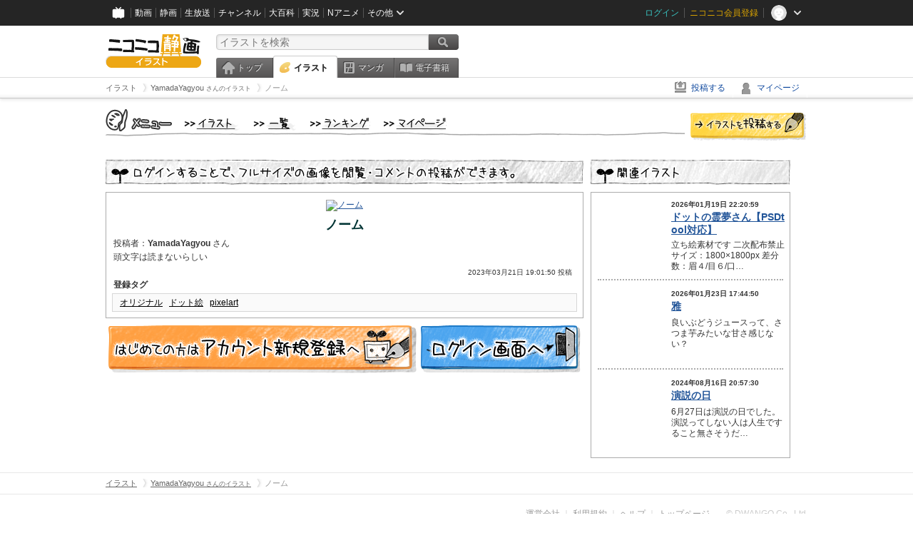

--- FILE ---
content_type: text/html; charset=UTF-8
request_url: https://ext.seiga.nicovideo.jp/seiga/im11153665
body_size: 4947
content:
  


<!DOCTYPE HTML PUBLIC "-//W3C//DTD HTML 4.01 Transitional//EN"
"http://www.w3.org/TR/html4/loose.dtd">
<html lang="ja" xmlns:og="http://ogp.me/ns#" xmlns:mixi="http://mixi-platform.com/ns#">
<head>
<meta http-equiv="Content-Type" content="text/html; charset=utf-8">
<meta http-equiv="Content-Script-Type" content="text/javascript">
<meta http-equiv="Content-Style-Type" content="text/css">
<meta name="description" content="頭文字は読まないらしい">
<meta name="copyright" content="&copy; DWANGO Co., Ltd.">
<meta name="keywords" content="オリジナル,ドット絵,pixelart,イラスト">
<meta name="google-site-verification" content="X1ARxKsFZK8gXr39X1KnF8tzHbcCj5lVZ-jQB0VwS-I" />
<meta name="twitter:card" content="summary_large_image">
<meta name="twitter:description" content="頭文字は読まないらしい">
<meta property="og:type" content="article" />
<meta property="og:title" content="ノーム / YamadaYagyou さんのイラスト" />
<meta property="og:url" content="https://seiga.nicovideo.jp/seiga/im11153665" />
<meta property="og:description" content="頭文字は読まないらしい" />
<meta property="og:site_name" content="ニコニコ静画 (イラスト)" />
<meta property="og:image" content="https://lohas.nicoseiga.jp/thumb/11153665i?1679393424" />
<title>ノーム / YamadaYagyou さんのイラスト - ニコニコ静画 (イラスト)</title>
<link rel="canonical" href="https://seiga.nicovideo.jp/seiga/im11153665" />
<link rel="shortcut icon" href="/favicon.ico">
<link rel="stylesheet" type="text/css" href="/css/common/common_l.css?gfuk3e">
<link rel="stylesheet" type="text/css" href="/css/illust/common.css?201401061430">
<link href="/css/login.css?202107281500" rel="stylesheet" type="text/css">
<link href="/css/illust.css?201104270015" rel="stylesheet" type="text/css">
<link href="/css/illust_list.css?201104270015" rel="stylesheet" type="text/css">
<!--[if IE 7]>
<link rel="stylesheet" type="text/css" href="/css/manga/ie7.css">
<![endif]-->
<script src="/js/common.min.js?q0xrj7" type="text/javascript"></script>
<script src="/js/illust/common.min.js?jpmmug" type="text/javascript"></script>
<!-- Google Tag Manager -->
<script type="text/javascript">
(function(win) {
var window = win;
var userId = "";
var loginStatus = "not_login";
var memberStatus = null;
var data = {};
data.user = {
user_id: parseInt(userId, 10) || null,
login_status: loginStatus,
member_status: memberStatus
};
window.NicoGoogleTagManagerDataLayer = [];
window.NicoGoogleTagManagerDataLayer.push(data);
})(window);
</script>
<script>(function(w,d,s,l,i){w[l]=w[l]||[];w[l].push({'gtm.start':
new Date().getTime(),event:'gtm.js'});var f=d.getElementsByTagName(s)[0],
j=d.createElement(s),dl=l!='dataLayer'?'&l='+l:'';j.async=true;j.src=
'https://www.googletagmanager.com/gtm.js?id='+i+dl;f.parentNode.insertBefore(j,f);
})(window,document,'script','NicoGoogleTagManagerDataLayer','GTM-KXT7G5G');</script>
<!-- End Google Tag Manager --><script src="https://res.ads.nicovideo.jp/assets/js/ads2.js?ref=seiga" type="text/javascript"></script>
</head>

<body>
<div id="CommonHeader"></div>
<style>
#CommonHeader {
position: relative;
width: 100%;
min-height: 36px;
z-index: 100000;
margin: 0;
padding: 0;
background-color: #252525;
}
</style>
<script>
(function() {
var commonHeaderParams = {"frontendId":56,"site":"seiga","user":{"isLogin":false},"customization":{"size":{"maxWidth":"984px"},"helpLink":{"href":"https:\/\/qa.nicovideo.jp\/category\/show\/402"},"logoutNextUrl":"\/seiga\/im11153665","nextUrl":"\/seiga\/im11153665","mypageUrl":"\/my\/","userPanelServiceLinksLabel":"\u30cb\u30b3\u30cb\u30b3\u9759\u753b\u30e1\u30cb\u30e5\u30fc","userPanelLinks":[{"href":"\/my\/clip","label":"\u30af\u30ea\u30c3\u30d7\u3057\u305f\u30a4\u30e9\u30b9\u30c8"},{"href":"\/my\/personalize","label":"\u30a4\u30e9\u30b9\u30c8\u5b9a\u70b9\u89b3\u6e2c"},{"href":"\/my\/image","label":"\u6295\u7a3f\u30a4\u30e9\u30b9\u30c8"},{"href":"\/illust\/ranking\/","label":"\u30a4\u30e9\u30b9\u30c8\u30e9\u30f3\u30ad\u30f3\u30b0"},{"href":"\/manga\/my\/favorite","label":"\u304a\u6c17\u306b\u5165\u308a\u6f2b\u753b"},{"href":"\/manga\/create","label":"\u6295\u7a3f\u30de\u30f3\u30ac"},{"href":"\/manga\/my\/bought","label":"\u8cfc\u5165\u3057\u305f\u30de\u30f3\u30ac"},{"href":"\/manga\/ranking\/","label":"\u30de\u30f3\u30ac\u30e9\u30f3\u30ad\u30f3\u30b0"},{"href":"https:\/\/user.nicoebook.jp\/app\/n3\/my\/books","label":"\u8cfc\u5165\u3057\u305f\u66f8\u7c4d"}]}};
var commonHeaderCustomParams =  { customization: { userPanelServiceLinksLabel: 'イラストメニュー', userPanelLinks: [ { href: '/illust/ranking/', label: 'ランキング' }, { href: '/my/clip', label: 'クリップ' }, { href: '/my/personalize', label: '定点観測' }, { href: '/my/image', label: '投稿イラスト' } ] } } ;
if (commonHeaderCustomParams.customization) {
keys = ['userPanelLinks', 'userPanelServiceLinksLabel'];
keys.forEach(function(key) {
if (commonHeaderCustomParams.customization.hasOwnProperty(key)) {
commonHeaderParams.customization[key] = commonHeaderCustomParams.customization[key];
}
});
}
window.onCommonHeaderReady = function(commonHeader) {
window.commonHeader = commonHeader;
commonHeader.mount('#CommonHeader', commonHeaderParams);
commonHeader.on('commonHeader:fixedDisabledChanged', function(params) {
onChangeHeaderFixed(params.isFixedDisabled);
});
onChangeHeaderFixed(commonHeader.isFixedDisabled);
function onChangeHeaderFixed(isFixedDisabled) {
var bodyElement = document.querySelector('body');
if (bodyElement) {
isFixedDisabled ?
bodyElement.classList.add('nofix') : bodyElement.classList.remove('nofix');
}
}
};
})();
</script>
<script type="text/javascript" src="https://common-header.nimg.jp/3.1.4/pc/CommonHeaderLoader.min.js"></script>  <div id="wrapper">
<div id="header_block">
<div>
<div id="header" class="header_mode">
<div id="header_cnt" class="cfix">
<div id="logo" class="mt10">
<h1>
<a href="/illust/?track=home" >
<img src="/img/common/logo_illust.png" alt="ニコニコ静画&nbsp;イラスト">
</a>
</h1>
</div>
<div id="sg_menu_search">
<div id="sg_search_box">
<form id="head_search_form" action="search" method="get">
<input type="text" name="q" id="bar_search" placeholder="イラストを検索" class="search_form_text header_left edited" maxlength="510">
<input id="search_button" type="image" src="/img/common/header/btn_search.png" alt="検索">
</form>
</div>
</div>
<script type="text/javascript">
(function($,window,searchTarget){
$(function(){
search.init("search", searchTarget);
});
})
(jQuery,window,"illust");
</script>
<div id="ad_468_60">
<div id="ads_pc_seiga_header">
<script type="text/javascript">
<!--
(function(zone, zone_id) {
new Ads.Advertisement({ zone: zone_id }).set(zone);
})('ads_pc_seiga_header', 499);
// -->
</script>
</div>
</div>        <div id="sg_global_navi" class="cfix">
<ul id="sg_global_navi_main" data-active="illust">
<li><a class="sg_navi_top" href="/?track=global_navi_top">トップ</a></li>
<li><a class="sg_navi_illust" href="/illust/?track=global_navi_illust">イラスト</a></li>
<li><a class="sg_navi_manga" href="https://manga.nicovideo.jp//?track=global_navi_illust">マンガ</a></li>
<li><a class="sg_navi_book" href="https://bookwalker.jp/?adpcnt=2nFklU4o">電子書籍</a></li>
</ul>
<script>
(function($){
var active = $("#sg_global_navi_main").data("active");
if (active == 'shunga') {
active = 'illust';
} else if (active == 'my') {
active = 'top';
}
$("#sg_global_navi_main").find("li .sg_navi_"+active).addClass("active");
})
(jQuery)
</script>
</div>
</div>
<div class="sg_global_bar cfix">
<ul class="sg_pankuzu">
<li itemscope itemtype="http://data-vocabulary.org/Breadcrumb"><a href="/illust/" itemprop="url"><span itemprop="title">イラスト</span></a></li>
<li itemscope itemtype="http://data-vocabulary.org/Breadcrumb"><a href="/user/illust/12610937" itemprop="url"><span itemprop="title">YamadaYagyou<span class="pankuzu_suffix">&nbsp;さんのイラスト</span></span></a></li>
<li class="active" itemscope itemtype="http://data-vocabulary.org/Breadcrumb"><span itemprop="title">ノーム</span></li>
</ul>
<ul id="sg_global_navi_sub">
<li><a class="sg_navi_create" href="/illust/create?track=global_navi_top">投稿する</a></li>
<li><a class="sg_navi_my" rel="nofollow" href="/my/?track=global_navi_top">マイページ</a></li>
</ul>
</div>
</div>
</div>
</div>
<div id="main" class="cfix">
<div id="im_menu" class="cfix">
<div id="im_menu_inner">
<div id="im_menu_top" class="im_menu_item_top">
<div class="_off">
<a class="im_hover" href="/illust/">トップ</a>
</div>
</div>
<div id="im_menu_list" class="im_menu_item_list">
<div class="_off">
<a class="im_hover" href="/illust/list">イラスト一覧</a>
</div>
</div>
<div id="im_menu_ranking" class="im_menu_item_rank">
<div class="_off">
<a class="im_hover" href="/illust/ranking/">ランキング</a>
</div>
</div>
<div id="im_menu_my" class="im_menu_item_mypage">
<div class="_off">
<a class="im_hover" href="/my">マイページ</a>
</div>
</div>
<div id="im_menu_post">
<a class="im_hover" href="/illust/create">投稿</a>
</div>
</div>
</div>
<!--↓メインコンテンツ-->


<div id="login_im_container">
<div id="login_im_left">

<!-- ▼Illust -->
 <div id="login_im">

  <div id="login_exp_area">
      <img src="/img/login/title.png" alt="ログインすることで、フルサイズの画像を閲覧・コメントの投稿ができます。">
  </div>
  <table border="0" cellpadding="0" cellspacing="0" id="illust_area">
  <tr>
  <td>
        <a id="link_thumbnail_main" href="/login/redirect?next_url=%2Fseiga%2Fim11153665">
     <img src="https://lohas.nicoseiga.jp/thumb/11153665i?1679393424" alt="ノーム">
    </a></td>
  </tr>
  <tr>
  <td>
  <div class="lg_ttl_illust"><h1>ノーム</h1></div>
    <div class="lg_txt_illust">投稿者：<strong>YamadaYagyou</strong>&nbsp;さん</div>
    <div class="lg_txt_illust">頭文字は読まないらしい</div>

  <div class="lg_txt_date">2023年03月21日 19:01:50 投稿</div>
  <div class="lg_txt_illust"><span class="bold">登録タグ</span></div>
  <div class="lg_box_tag">

          &nbsp;<a href="/tag/%E3%82%AA%E3%83%AA%E3%82%B8%E3%83%8A%E3%83%AB" class="tag" rel="tag">オリジナル</a>&nbsp;
          &nbsp;<a href="/tag/%E3%83%89%E3%83%83%E3%83%88%E7%B5%B5" class="tag" rel="tag">ドット絵</a>&nbsp;
          &nbsp;<a href="/tag/pixelart" class="tag" rel="tag">pixelart</a>&nbsp;
      </div>
    </td>
  </tr>
  </table>
</div>
<!-- ▲Illust -->


<!-- ▼Login --><div class="lg_btn"><a id="link_btn_account" href="https://account.nicovideo.jp/register?sec=seiga&amp;site=seiga&amp;next_url=%2Fseiga%2Fim11153665"><img src="/img/login/btn_im_register.png" alt="はじめての方はアカウント新規登録へ"></a><a id="link_btn_login"   href="/login/redirect?next_url=%2Fseiga%2Fim11153665"><img src="/img/login/btn_im_login.png" alt="ログイン画面へ"></a></div><!-- ▲Login -->

</div>


<div id="login_im_right">
  <div id="login_other_ttl"><img src="/img/login/title_related.png?201106242000" alt="このイラストに関連するイラスト"></div>

  <div id="login_other_illust">
    <table border="0" cellpadding="0" cellspacing="0">
    <tr>
      <th style="vertical-align:top;"><div class="center_img  "style="width:96px;height:96px;"><a class="center_img_inner " href="https://seiga.nicovideo.jp/seiga/im11735728"style="width:96px;height:96px;line-height:96px;" ><img src="https://lohas.nicoseiga.jp/thumb/11735728q?1768829748"style="max-width:96px;max-height:96px;line-height:96px;" alt=""><span class="center_img_spring"style="height:96px;">&nbsp;</span></a></div></th>
      <td style="vertical-align: top;">
        <div style="font-size:10px;margin:5px 0 0 10px;height:15px;font-weight:bold;">
          2026年01月19日 22:20:59
        </div>
        <div class="login_other_ttl">
          <p><a href="/seiga/im11735728">ドットの霊夢さん【PSDtool対応】</a></p>
        </div>
        <div class="login_other_txt">立ち絵素材です
二次配布禁止

サイズ：1800×1800px
差分数：眉４/目６/口…</div>
      </td>
    </tr>
  </table>

  <div class="login_other_bdr"></div>    <table border="0" cellpadding="0" cellspacing="0">
    <tr>
      <th style="vertical-align:top;"><div class="center_img  "style="width:96px;height:96px;"><a class="center_img_inner " href="https://seiga.nicovideo.jp/seiga/im11737238"style="width:96px;height:96px;line-height:96px;" ><img src="https://lohas.nicoseiga.jp/thumb/11737238q?1769158128"style="max-width:96px;max-height:96px;line-height:96px;" alt=""><span class="center_img_spring"style="height:96px;">&nbsp;</span></a></div></th>
      <td style="vertical-align: top;">
        <div style="font-size:10px;margin:5px 0 0 10px;height:15px;font-weight:bold;">
          2026年01月23日 17:44:50
        </div>
        <div class="login_other_ttl">
          <p><a href="/seiga/im11737238">雅</a></p>
        </div>
        <div class="login_other_txt">良いぶどうジュースって、さつま芋みたいな甘さ感じない？</div>
      </td>
    </tr>
  </table>

  <div class="login_other_bdr"></div>    <table border="0" cellpadding="0" cellspacing="0">
    <tr>
      <th style="vertical-align:top;"><div class="center_img  "style="width:96px;height:96px;"><a class="center_img_inner " href="https://seiga.nicovideo.jp/seiga/im11462289"style="width:96px;height:96px;line-height:96px;" ><img src="https://lohas.nicoseiga.jp/thumb/11462289q?1769353798"style="max-width:96px;max-height:96px;line-height:96px;" alt=""><span class="center_img_spring"style="height:96px;">&nbsp;</span></a></div></th>
      <td style="vertical-align: top;">
        <div style="font-size:10px;margin:5px 0 0 10px;height:15px;font-weight:bold;">
          2024年08月16日 20:57:30
        </div>
        <div class="login_other_ttl">
          <p><a href="/seiga/im11462289">演説の日</a></p>
        </div>
        <div class="login_other_txt">6月27日は演説の日でした。
演説ってしない人は人生ですること無さそうだ…</div>
      </td>
    </tr>
  </table>

      </div>

    
    
      <script type="text/javascript" src="https://wktk.cdn.nimg.jp/wktkjs/3/wktk.min.js"></script>

<div id="liveplayer">
    <script type="text/x-template" data-wktk-name="pc-nicotop-liveplayer" data-wktk-selector="#liveplayer">
        {{#each items}}
        <iframe src="{{values.url.url}}"  scrolling="no" frameborder="0" style="max-width:100%"></iframe>
        {{/each}}
    </script>
</div>

<script>
    WKTK.init({
        frontendId: 56,
        tags: ['nicoseiga_top'],
        responseType: 'pc',
        });
    WKTK.fetch();
</script>
 
  
  <div class="clear"></div>
</div>


</div>
</div>

<!--pankuzu-->
<div class="pankuzu">
  <div class="sg_global_bar cfix">
    <ul class="sg_pankuzu">
                      <li itemscope itemtype="http://data-vocabulary.org/Breadcrumb"><a href="/illust/" itemprop="url"><span itemprop="title">イラスト</span></a></li>
                    <li itemscope itemtype="http://data-vocabulary.org/Breadcrumb"><a href="/user/illust/12610937" itemprop="url"><span itemprop="title">YamadaYagyou<span class="pankuzu_suffix">&nbsp;さんのイラスト</span></span></a></li>
                    <li class="active" itemscope itemtype="http://data-vocabulary.org/Breadcrumb"><span itemprop="title">ノーム</span></li>
          </ul>
  </div>
</div>
<!-- //.pankuzu-->  <!-- #footer -->
  <div id="footer">
    <div class="inner">
      <div id="footer_menu">
        <a href="http://dwango.co.jp/">運営会社</a> ｜
        <a href="/rule">利用規約</a> ｜
        <a href="https://qa.nicovideo.jp/category/show/402">ヘルプ</a> ｜
        <a href="/">トップページ</a>
      </div>
      <address>
      <a href="http://dwango.co.jp">© DWANGO Co., Ltd.</a>
      </address>
    </div>

      </div>

</div>
<!-- // wrapper -->


</body>
</html>